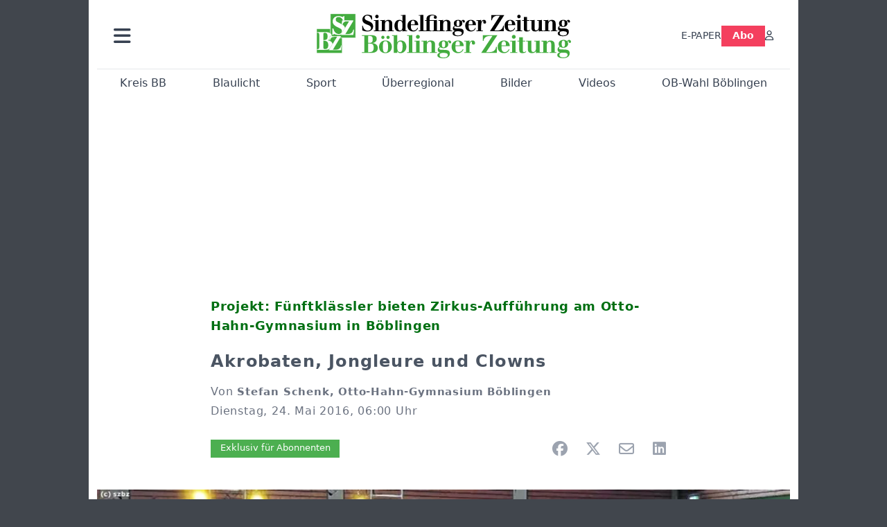

--- FILE ---
content_type: text/html; charset=utf-8
request_url: https://www.szbz.de/nachrichten/artikel/akrobaten-jongleure-und-clowns
body_size: 13375
content:
<!DOCTYPE html>
<html lang="de-DE" class=" show-bcard-fader-header prefix-bcard-fader">
<head>
    <meta charset="utf-8">

<!-- 
	This website is powered by TYPO3 - inspiring people to share!
	TYPO3 is a free open source Content Management Framework initially created by Kasper Skaarhoj and licensed under GNU/GPL.
	TYPO3 is copyright 1998-2026 of Kasper Skaarhoj. Extensions are copyright of their respective owners.
	Information and contribution at https://typo3.org/
-->

<link rel="icon" href="/fileadmin/images/icons/favicon.ico" type="image/vnd.microsoft.icon">
<title>Projekt: Fünftklässler bieten Zirkus-Aufführung am Otto-Hahn-Gymnasium in Böblingen - Akrobaten, Jongleure und Clowns - Nachrichten | Sindelfinger Zeitung / Böblinger Zeitung</title>
<meta name="generator" content="TYPO3 CMS">
<meta name="author" content="Stefan Schenk, Otto-Hahn-Gymnasium Böblingen">
<meta name="description" content="**Ein fächer- und jahrgangsübergreifendes Zirkusprojekt präsentierte das Otto-Hahn-Gymnasium in der Hermann-Raiser-Halle in Böblingen.		** 
 Vor gut 200">
<meta name="viewport" content="width=device-width, initial-scale=1">
<meta property="og:title" content="Akrobaten, Jongleure und Clowns">
<meta property="og:description" content="**Ein fächer- und jahrgangsübergreifendes Zirkusprojekt präsentierte das Otto-Hahn-Gymnasium in der Hermann-Raiser-Halle in Böblingen.		** 
 Vor gut 200">
<meta property="og:image" content="https://www.szbz.de/i/fileadmin/user_upload/import/artikel/2fe/61d37f56da0c8ed65093f2fe/rsi0000001026051_D92C8222.jpg?w=876&amp;_=1706910767">
<meta property="og:image:width" content="876">
<meta property="og:image:height" content="425">
<meta property="og:url" content="https://www.szbz.de/nachrichten/artikel/akrobaten-jongleure-und-clowns">
<meta property="og:type" content="article">
<meta name="twitter:card" content="summary_large_image">
<meta name="twitter:description" content="**Ein fächer- und jahrgangsübergreifendes Zirkusprojekt präsentierte das Otto-Hahn-Gymnasium in der Hermann-Raiser-Halle in Böblingen.		** 
 Vor gut 200">
<meta name="twitter:image" content="https://www.szbz.de/i/fileadmin/user_upload/import/artikel/2fe/61d37f56da0c8ed65093f2fe/rsi0000001026051_D92C8222.jpg?w=600&amp;h=314&amp;f=outside&amp;_=1706910767">
<meta name="title" content="Projekt: Fünftklässler bieten Zirkus-Aufführung am Otto-Hahn-Gymnasium in Böblingen - Akrobaten, Jongleure und Clowns">
<meta property="og:updated_time" content="2024-02-02T22:52:46+01:00">
<meta property="twitter:url" content="https://www.szbz.de/nachrichten/artikel/akrobaten-jongleure-und-clowns">
<meta property="article:published_time" content="2016-05-24T06:00:00+02:00">
<meta property="article:modified_time" content="2024-02-02T22:52:46+01:00">
<meta property="article:author" content="Stefan Schenk, Otto-Hahn-Gymnasium Böblingen">
<meta name="x-jjk-verlagsportal-version" content="1.8447.4.7851">
<meta name="x-news-pid" content="947">

<link rel="stylesheet" href="/typo3temp/assets/compressed/bootstrap.min.purged-2d5498a94d2571a635d4edbbf6989719.css?1763382046" media="all">
<link rel="stylesheet" href="/typo3temp/assets/compressed/splide.min-74ce9df8b73829953016dbb122c32098.css?1763382046" media="all">

<link rel="stylesheet" href="/typo3temp/assets/compressed/all-93c9fb6deb8f7becd839e9ebef5cea90.css?1763382046" media="all">
<link rel="stylesheet" href="/typo3temp/assets/compressed/merged-e4954f1919f83d21cef6157d5b741c57-1ea6c031631a237b56c07a23074973c3.css?1763382046" media="all">







<link as="image" imagesrcset="/i/fileadmin/user_upload/import/artikel/2fe/61d37f56da0c8ed65093f2fe/rsi0000001026051_D92C8222.jpg?_=1706910767&amp;w=400&amp;a=2&amp;f=inside 400w,/i/fileadmin/user_upload/import/artikel/2fe/61d37f56da0c8ed65093f2fe/rsi0000001026051_D92C8222.jpg?_=1706910767&amp;w=600&amp;a=2&amp;f=inside 600w,/i/fileadmin/user_upload/import/artikel/2fe/61d37f56da0c8ed65093f2fe/rsi0000001026051_D92C8222.jpg?_=1706910767&amp;w=1024&amp;a=2&amp;f=inside 1024w,/i/fileadmin/user_upload/import/artikel/2fe/61d37f56da0c8ed65093f2fe/rsi0000001026051_D92C8222.jpg?_=1706910767&amp;w=1116&amp;a=2&amp;f=inside 1116w,/i/fileadmin/user_upload/import/artikel/2fe/61d37f56da0c8ed65093f2fe/rsi0000001026051_D92C8222.jpg?_=1706910767&amp;w=1200&amp;a=2&amp;f=inside 1200w,/i/fileadmin/user_upload/import/artikel/2fe/61d37f56da0c8ed65093f2fe/rsi0000001026051_D92C8222.jpg?_=1706910767&amp;w=1296&amp;a=2&amp;f=inside 1296w" imagesizes="(max-width: 1199px) calc(100vw - 1.5rem),(max-width: 1399px) 1116px,1296px" />

    <link rel="apple-touch-icon" href="/fileadmin/images/icons/apple-touch-icon-57x57-precomposed.png" />
    <link rel="apple-touch-icon" sizes="72x72" href="/fileadmin/images/icons/apple-touch-icon-72x72-precomposed.png" />
    <link rel="apple-touch-icon" sizes="114x114" href="/fileadmin/images/icons/apple-touch-icon-114x114-precomposed.png" />
    <link rel="icon" sizes="192x192" href="/fileadmin/images/icons/android_192x192.png" />
    <link rel="icon" sizes="128x128" href="/fileadmin/images/icons/android_128x128.png" />
    <meta name="application-name" content="Verlagsportal" />
    <meta name="msapplication-config" content="/fileadmin/images/icons/browserconfig.xml" />
	<link rel="alternate" type="application/atom+xml" title="Neuste Artikel als Atom Feed" href="/fileadmin/feeds/artikel.atom" />	<link rel="stylesheet" href="/fileadmin/vendor/fontawesome/css/all.min.css?v=6.5.1" media="print" onload="this.onload=null;this.media='all';"><style>#page {--imageAspectRatio:1.7777777777777777777777777777778;--detailsImageAspectRatio:2;--timelineImageAspectRatio:1.3333333333;--timelineDetailsImageAspectRatio:2;}</style><script>window.adsdefinition = { paidUser: 'nopaiduser' };</script><script async src="https://tagrpd.de/v2/prod/mhs/szbz/headlibrary.js" key="adtech"></script><script type='text/javascript' src="//data-97d159685e.szbz.de/iomm/latest/bootstrap/stub.js" crossorigin></script><script type="text/javascript" src="https://cdn.onesignal.com/sdks/OneSignalSDK.js" async></script><script>
(function (w, d, s, l, i) { w[l] = w[l] || []; w[l].push({ 'gtm.start': new Date().getTime(), event: 'gtm.js' }); var f = d.getElementsByTagName(s)[0], j = d.createElement(s), dl = l != 'dataLayer' ? '&l=' + l : ''; j.async = true; j.src = 'https://www.googletagmanager.com/gtm.js?id=' + i + dl; f.parentNode.insertBefore(j, f); })(window, document, 'script', 'dataLayer', 'GTM-NK6RJ2H');
</script><script>
function _typeof(t){return(_typeof="function"==typeof Symbol&&"symbol"==typeof Symbol.iterator?function(t){return typeof t}:function(t){return t&&"function"==typeof Symbol&&t.constructor===Symbol&&t!==Symbol.prototype?"symbol":typeof t})(t)}!function(){var t=function(){var t,e,o=[],n=window,r=n;for(;r;){try{if(r.frames.__tcfapiLocator){t=r;break}}catch(t){}if(r===n.top)break;r=n.parent}t||(!function t(){var e=n.document,o=!!n.frames.__tcfapiLocator;if(!o)if(e.body){var r=e.createElement("iframe");r.style.cssText="display:none",r.name="__tcfapiLocator",e.body.appendChild(r)}else setTimeout(t,5);return!o}(),n.__tcfapi=function(){for(var t=arguments.length,n=new Array(t),r=0;r<t;r++)n[r]=arguments[r];if(!n.length)return o;"setGdprApplies"===n[0]?n.length>3&&2===parseInt(n[1],10)&&"boolean"==typeof n[3]&&(e=n[3],"function"==typeof n[2]&&n[2]("set",!0)):"ping"===n[0]?"function"==typeof n[2]&&n[2]({gdprApplies:e,cmpLoaded:!1,cmpStatus:"stub"}):o.push(n)},n.addEventListener("message",(function(t){var e="string"==typeof t.data,o={};if(e)try{o=JSON.parse(t.data)}catch(t){}else o=t.data;var n="object"===_typeof(o)?o.__tcfapiCall:null;n&&window.__tcfapi(n.command,n.version,(function(o,r){var a={__tcfapiReturn:{returnValue:o,success:r,callId:n.callId}};t&&t.source&&t.source.postMessage&&t.source.postMessage(e?JSON.stringify(a):a,"*")}),n.parameter)}),!1))};"undefined"!=typeof module?module.exports=t:t()}();
</script>
<script>
    window._sp_queue = [];
    window._sp_ = {
        config: {
            accountId: 348,
            privacyManagerId: 585410,
            propertyId: 22422,
            baseEndpoint: 'https://sp-consent.szbz.de',
            gdpr: {}
        }
    }
</script>
<script src="https://sp-consent.szbz.de/unified/wrapperMessagingWithoutDetection.js" async></script><script type="text/javascript">
  window._taboola = window._taboola || [];
  _taboola.push({article:'auto'});
  !function (e, f, u, i) {
    if (!document.getElementById(i)){
      e.async = 1;
      e.src = u;
      e.id = i;
      f.parentNode.insertBefore(e, f);
    }
  }(document.createElement('script'),
  document.getElementsByTagName('script')[0],
  '//cdn.taboola.com/libtrc/mhs-szbe/loader.js',
  'tb_loader_script');
  if(window.performance && typeof window.performance.mark == 'function')
    {window.performance.mark('tbl_ic');}
</script> <script>
(function() {
var s = document.createElement('script');
s.type = 'text/javascript';
s.async = true;
s.src = '//d.nativendo.de/cds/delivery/init';
var sc = document.getElementsByTagName('script')[0];
sc.parentNode.insertBefore(s, sc);
})();
</script>
<link rel="canonical" href="https://www.szbz.de/nachrichten/artikel/akrobaten-jongleure-und-clowns">

</head>
<body>


<noscript><div class="container alert alert-danger" role="alert" style="margin-top: 20px;"><strong>Diese Website benötigt JavaScript!</strong><br />
		Aktivieren Sie JavaScript in den Einstellungen Ihres Browsers, damit alle Inhalte der Website angezeigt werden können.
	</div></noscript><div id="browser-check" class="alert alert-danger fixed-top" style="display: none;"><div class="container" style="background: transparent !important;">
		Ihr Browser ist leider zu alt für diese Seite.<br />
		Bitte aktualisieren Sie Ihren Browser bzw. wechseln auf einen Browser, der für das heutige Web geeignet ist.
	</div></div><script>
	// Prüfungen von Modernizr übernommen
	function browserCanUseArrowFunctions() {
		try {
			// eslint-disable-next-line
			eval('()=>{}');
		}
		catch (e) {
			return false;
		}
		return true;
	}
	if (!('Promise' in window && 'resolve' in window.Promise && 'reject' in window.Promise && 'all' in window.Promise) || !('fetch' in window) || !('IntersectionObserver' in window) || !browserCanUseArrowFunctions()) {
		document.querySelector('#browser-check').style.display = '';
	}
</script><script>
	window.adServerUrl = 'https://emedia.szbz.de/live/www/delivery/asyncjs.php';
	window.adServerId = 'b09047b82b782de0b1c999287895ed02';
	window.adServerIsAsyncRevive = 1;
	window.bannerConfig = {
		desktop: {},
		mobile:  {},
		galerie: '3',
	};

	window.bannerConfig.desktop = JSON.parse('{"content1":"","content2":"","content3":"","content4":"","content5":"","content6":"","contentBottom1":"","contentBottom2":"","contentBottom3":"","nbannerTop":"","nbannerLeft":"","nbannerRight":"","sideTop":"","sideUpper1":"","sideUpper2":"","sideUpper3":"","sideMid":"","sideBottom1":"","sideBottom2":"","sideBottom3":"","live1":"","live2":"","live3":"","live4":"","live5":"","live6":"","live7":"","live8":"","live9":"","live10":"","live11":"","live12":"","live13":"","live14":"","live15":"","live16":"","live17":"","live18":"","live19":"","live20":"","live21":"","live22":"","live23":"","live24":"","live25":"","live26":"","live27":"","live28":"","live29":"","live30":"","live31":"","live32":"","live33":"","live34":"","live35":"","live36":"","live37":"","live38":"","live39":"","live40":"","live41":"","live42":"","live43":"","live44":"","live45":""}');
	window.bannerConfig.mobile = JSON.parse('{"content1":"","content2":"","content3":"","content4":"","content5":"","content6":"","contentBottom1":"","contentBottom2":"","contentBottom3":"","sideTop":"","sideUpper1":"","sideUpper2":"","sideUpper3":"","sideMid":"","sideBottom1":"","sideBottom2":"","sideBottom3":"","compactmenu":"","live1":"","live2":"","live3":"","live4":"","live5":"","live6":"","live7":"","live8":"","live9":"","live10":"","live11":"","live12":"","live13":"","live14":"","live15":"","live16":"","live17":"","live18":"","live19":"","live20":"","live21":"","live22":"","live23":"","live24":"","live25":"","live26":"","live27":"","live28":"","live29":"","live30":"","live31":"","live32":"","live33":"","live34":"","live35":"","live36":"","live37":"","live38":"","live39":"","live40":"","live41":"","live42":"","live43":"","live44":"","live45":""}');

	google_suche_id = '';
	google_suche_text = 'Die Suche ergab leider keine Treffer. Daher werden stattdessen die Ergebnisse von Google angezeigt.';

	window.smartAdsAnzahl = parseInt('10' || '10', 10);
</script><a id="page-top"></a><a href="#content" class="skip">Zum Inhalt springen</a><div class="offcanvas offcanvas-start" tabindex="-1" id="mobile-nav" aria-labelledby="mobile-nav-title"><div class="offcanvas-header"><h5 class="offcanvas-title" id="mobile-nav-title">Menü</h5><button type="button" class="btn-close" data-bs-dismiss="offcanvas" aria-label="Schließen"></button></div><div class="offcanvas-body p-1"><ul class="dropdown-menu show border-0 w-100 rounded-0 position-static"><li><div class="p-3 py-2"><form method="get" action="/suche" role="search" class="szbz-search-form-desktop-menue"><input id="kesearchpagenumber" type="hidden" name="tx_kesearch_pi1[page]" value="1"><input id="resetFilters" type="hidden" name="tx_kesearch_pi1[resetFilters]" value="0"><input type="hidden" name="id" value="37"><div class="kesearch_searchbox"><div class="kesearchbox position-relative"><div class="position-absolute top-0 start-0 bottom-0 text-center" style="width: 2rem; line-height: 30px; color: var(--bs-secondary-border-subtle)"><i class="fa-solid fa-magnifying-glass"></i></div><input type="search" class="form-control rounded border-1 border-secondary-subtle pe-2 small" style="padding-left: 2rem;" name="tx_kesearch_pi1[sword]" value="" placeholder="Suche" aria-label="Suchbegriff"><button class="visually-hidden" aria-label="Suchen"></button></div></div></form></div></li><li><a class="d-lg-none dropdown-item" href="/digital">E-PAPER</a></li><li><a class="d-md-none dropdown-item" href="/abo">Abo</a></li><li><a href="/branchen" class="dropdown-item">Branchenverzeichnis</a></li><li><a href="/gastro" class="dropdown-item">Gastro im Kreis BB</a></li><li><hr class="dropdown-divider"></li><li><h6 class="dropdown-header">Ressorts</h6></li><li class="row g-1"><div class="col-6"><a class="dropdown-item"
					href="/nachrichten/ressort/kreis-bb">Kreis BB</a></div><div class="col-6"><a class="dropdown-item"
					href="/nachrichten/ressort/blaulicht">Blaulicht</a></div><div class="col-6"><a class="dropdown-item"
					href="/nachrichten/ressort/sport">Sport</a></div><div class="col-6"><a class="dropdown-item"
					href="/nachrichten/ressort/ueberregional">Überregional</a></div><div class="col-6"><a class="dropdown-item"
					href="/nachrichten/ressort/buchtipp-1">Buchtipp</a></div><div class="col-6"><a class="dropdown-item"
					href="/leserforum">Leserforum</a></div><div class="col-6"><a class="dropdown-item"
					href="/nachrichten/ressort/jahresrueckblick-2024">Jahresrückblick 2024</a></div><div class="col-6"><a class="dropdown-item"
					href="/mein-ort">Mein Ort</a></div><div class="col-6"><a class="dropdown-item" href="/jahresrueckblick-2025">Jahresrückblick 2025</a></div><div class="col-6"><a class="dropdown-item" href="/ob-wahl-boeblingen">OB-Wahl Böblingen</a></div></li><li><hr class="dropdown-divider"></li><li><h6 class="dropdown-header">Anzeigen</h6></li><li class="row g-1"><div class="col-6"><a href="https://portal.roehmmedien.de/de-de/1/Menue/NeueAnzeige" class="dropdown-item">Anzeige aufgeben</a></div></li><li><hr class="dropdown-divider"></li><li><a href="/app" class="dropdown-item">App</a></li><li><a href="/mittagstisch" class="dropdown-item">Mittagstisch</a></li><li><a href="/abokarte" class="dropdown-item">Abokarte</a></li><li><a href="/medialeistungen" class="dropdown-item">Medialeistungen</a></li><li><a href="/kundenservice" class="dropdown-item">Kundenservice</a></li><li><a href="/buergerbarometer-orte" class="dropdown-item">SZ/BZ-Bürgerbarometer</a></li><li><a href="/wirtschaftsbarometer" class="dropdown-item">Wirtschaftsbarometer</a></li><li><a href="https://portal.roehmmedien.de/de-de/1/Menue/NewsletterOhneAnmeldung" class="dropdown-item">Newsletter</a></li><li><a href="/autoren" class="dropdown-item">Autoren</a></li><li class="row g-1"><div class="col-6"><a href="/notdienst" class="dropdown-item">Apotheken-Notdienst</a></div><div class="col-6"><a href="/kontakt" class="dropdown-item">Kontakt</a></div><div class="col-6"><a href="/mediadaten" class="dropdown-item">Mediadaten</a></div><div class="col-6"><a href="/impressum" class="dropdown-item">Impressum</a></div><div class="col-6"><a href="/agb" class="dropdown-item">AGB</a></div><div class="col-6"><a href="/datenschutz" class="dropdown-item">Datenschutz</a></div></li><!--<li><a href="/ratgeber" class="dropdown-item">Sonderthemen</a></li>--><li><hr class="dropdown-divider"></li><li><h6 class="dropdown-header">Sonstiges</h6></li><li class="row g-1"><div class="col-6"><a href="https://mitteilungsblatt.szbz.de/gemeinde/auswahl" class="dropdown-item">Mitteilungsblätter</a></div><div class="col-6"><a href="https://ehrenamt.szbz.de" class="dropdown-item">Ehrenamts Matcher</a></div><div class="col-6"><a href="https://jobsbb.de" class="dropdown-item">Jobs</a></div><div class="col-6"><a href="https://www.podcastbb.de" class="dropdown-item">Podcast</a></div><div class="col-6"><a href="https://www.autosbb.de" class="dropdown-item">Auto</a></div><div class="col-6"><a href="https://www.gemeinsam-gedenken.de" class="dropdown-item">Trauer</a></div><div class="col-6"><a href="https://www.immosbb.de" class="dropdown-item">Immobilien</a></div><div class="col-12"><a href="https://www.messenbb.de" class="dropdown-item">Messen und Veranstaltungen</a></div></li></ul></div></div><template data-template-id="empty-bs-modal"><div class="modal fade" role="dialog"><div class="modal-dialog"><div class="modal-content"><div class="modal-header"><button type="button" class="btn-close" data-bs-dismiss="modal" aria-label="Close"></button></div><div class="modal-body"></div><div class="modal-footer"></div></div></div></div></template><div id="pageContainer" class="container"><div class="left-N-banner"><div id="nbanner_left"></div></div><div class="right-N-banner"><div id="nbanner_right"></div></div><div class="top-N-banner"><div id="nbanner_top"></div></div><aside id="schlaue-anzeigen-container"></aside><div id="page" class="container" 
data-paywall="0" data-is-loggedin="0"
><div id="compactBanner"></div><div id="mobileTopBanner"></div><div id="bannerDepot"></div><div class="full-header-mit-menue-und-breadcrumbs"><header class="full-header-mit-menue"><div class="d-none d-xl-block full-header"><div id="header" class="mt-0 px-2 px-md-4 pt-3"><div><div><a href="#mobile-nav" role="button" title="Menü öffnen" aria-controls="mobile-nav" data-bs-toggle="offcanvas" aria-expanded="false" class="d-lg-none"><i class="fas fa-bars fa-2xl"></i></a></div><div class="dropdown"><a href="#" role="button" data-bs-toggle="dropdown" data-bs-offset="0,8" aria-expanded="false" aria-label="Haupt Burgermenü" class="d-none d-lg-block"><i class="fas fa-bars fa-2xl"></i></a><ul class="dropdown-menu p-1" style="width:360px;"><li><div class="p-3 py-2"><form method="get" action="/suche" role="search" class="szbz-search-form-desktop-menue"><input id="kesearchpagenumber" type="hidden" name="tx_kesearch_pi1[page]" value="1"><input id="resetFilters" type="hidden" name="tx_kesearch_pi1[resetFilters]" value="0"><input type="hidden" name="id" value="37"><div class="kesearch_searchbox"><div class="kesearchbox position-relative"><div class="position-absolute top-0 start-0 bottom-0 text-center" style="width: 2rem; line-height: 30px; color: var(--bs-secondary-border-subtle)"><i class="fa-solid fa-magnifying-glass"></i></div><input type="search" class="form-control rounded border-1 border-secondary-subtle pe-2 small" style="padding-left: 2rem;" name="tx_kesearch_pi1[sword]" value="" placeholder="Suche" aria-label="Suchbegriff"><button class="visually-hidden" aria-label="Suchen"></button></div></div></form></div></li><li><a class="d-lg-none dropdown-item" href="/digital">E-PAPER</a></li><li><a class="d-md-none dropdown-item" href="/abo">Abo</a></li><li><a href="/branchen" class="dropdown-item">Branchenverzeichnis</a></li><li><a href="/gastro" class="dropdown-item">Gastro im Kreis BB</a></li><li><hr class="dropdown-divider"></li><li><h6 class="dropdown-header">Ressorts</h6></li><li class="row g-1"><div class="col-6"><a class="dropdown-item"
						href="/nachrichten/ressort/kreis-bb">Kreis BB</a></div><div class="col-6"><a class="dropdown-item"
						href="/nachrichten/ressort/blaulicht">Blaulicht</a></div><div class="col-6"><a class="dropdown-item"
						href="/nachrichten/ressort/sport">Sport</a></div><div class="col-6"><a class="dropdown-item"
						href="/nachrichten/ressort/ueberregional">Überregional</a></div><div class="col-6"><a class="dropdown-item"
						href="/nachrichten/ressort/buchtipp-1">Buchtipp</a></div><div class="col-6"><a class="dropdown-item"
						href="/leserforum">Leserforum</a></div><div class="col-6"><a class="dropdown-item"
						href="/mein-ort">Mein Ort</a></div><div class="col-6"><a class="dropdown-item" href="/jahresrueckblick-2025">Jahresrückblick 2025</a></div><div class="col-6"><a class="dropdown-item" href="/ob-wahl-boeblingen">OB-Wahl Böblingen</a></div></li><li><hr class="dropdown-divider"></li><li><h6 class="dropdown-header">Anzeigen</h6></li><li class="row g-1"><div class="col-6"><a href="https://portal.roehmmedien.de/de-de/1/Menue/NeueAnzeige" class="dropdown-item">Anzeige aufgeben</a></div></li><li><hr class="dropdown-divider"></li><li><a href="/app" class="dropdown-item">App</a></li><li><a href="/mittagstisch" class="dropdown-item">Mittagstisch</a></li><li><a href="/abokarte" class="dropdown-item">Abokarte</a></li><li><a href="/medialeistungen" class="dropdown-item">Medialeistungen</a></li><li><a href="/kundenservice" class="dropdown-item">Kundenservice</a></li><li><a href="/buergerbarometer-orte" class="dropdown-item">SZ/BZ-Bürgerbarometer</a></li><li><a href="/wirtschaftsbarometer" class="dropdown-item">Wirtschaftsbarometer</a></li><li><a href="https://portal.roehmmedien.de/de-de/1/Menue/NewsletterOhneAnmeldung" class="dropdown-item">Newsletter BB</a></li><li><a href="/autoren" class="dropdown-item">Autoren</a></li><li class="row g-1"><div class="col-6"><a href="/notdienst" class="dropdown-item">Apotheken-Notdienst</a></div><div class="col-6"><a href="/kontakt" class="dropdown-item">Kontakt</a></div><div class="col-6"><a href="/mediadaten" class="dropdown-item">Mediadaten</a></div><div class="col-6"><a href="/impressum" class="dropdown-item">Impressum</a></div><div class="col-6"><a href="/agb" class="dropdown-item">AGB</a></div><div class="col-6"><a href="/datenschutz" class="dropdown-item">Datenschutz</a></div></li><!--<li><a href="/ratgeber" class="dropdown-item">Sonderthemen</a></li>--><li><hr class="dropdown-divider"></li><li><h6 class="dropdown-header">Sonstiges</h6></li><li class="row g-1"><div class="col-6"><a href="https://mitteilungsblatt.szbz.de/gemeinde/auswahl" class="dropdown-item">Mitteilungsblätter</a></div><div class="col-6"><a href="https://ehrenamt.szbz.de" class="dropdown-item">Ehrenamts Matcher</a></div><div class="col-6"><a href="https://jobsbb.de" class="dropdown-item">Jobs</a></div><div class="col-6"><a href="https://www.podcastbb.de" class="dropdown-item">Podcast</a></div><div class="col-6"><a href="https://www.autosbb.de" class="dropdown-item">Auto</a></div><div class="col-6"><a href="https://www.gemeinsam-gedenken.de" class="dropdown-item">Trauer</a></div><div class="col-6"><a href="https://www.immosbb.de" class="dropdown-item">Immobilien</a></div><div class="col-12"><a href="https://www.messenbb.de" class="dropdown-item">Messen und Veranstaltungen</a></div></li></ul></div></div><div id="header-logo" class="center-block text-center"><a aria-label="Zur Startseite von Sindelfinger Zeitung / Böblinger Zeitung" href="/"><img src="/fileadmin/images/logo_header.svg" width="367" height="64" aria-hidden="true" alt="SZ/BZ Logo"></a></div><div class="szbz-nav-rechts"><div class="d-flex justify-content-end align-items-center" style="gap: 2rem;"><a class="d-none d-lg-inline-block" href="/digital">E-PAPER</a><a class="d-none d-md-inline-block nav-button-abo" style="background-color: var(--color-rose-500); color: white; padding: 0.3rem 1rem;" href="/abo">Abo</a><a href="?logintype=login&oauth2-provider=jjk" title="Anmelden" aria-label="Anmelden" class="login-button"><i class="fa-regular fa-user"></i></a></div></div></div></div><div id="search_div" class="center-block text-center d-xl-none" style="display: none;"></div><div id="filter_div" class="center-block text-center d-xl-none" style="display: none;"></div><nav class="headermenue d-none d-xl-block" aria-label="Hauptnavigation"><div class="fullMenu pages"><div class="ressortMenu"><div class="menuitem"><a href="/nachrichten/ressort/kreis-bb">Kreis BB</a></div><div class="menuitem"><a href="/nachrichten/ressort/blaulicht">Blaulicht</a></div><div class="menuitem"><a href="/nachrichten/ressort/sport">Sport</a></div><div class="menuitem"><a href="/ueberregional">Überregional</a></div><div class="menuitem"><a href="/bilder">Bilder</a></div><div class="menuitem"><a href="/videos">Videos</a></div><div class="menuitem"><a href="/ob-wahl-boeblingen">OB-Wahl Böblingen</a></div></div></div></nav></header><div><nav id="breadcrumbs" aria-label="Breadcrumbs"><span class="d-none d-xl-inline-block">Sie befinden sich hier:</span><span class="d-xl-none" id="breadcrumbSpaceNegation"></span><a href="/">Startseite</a>><wbr>&#8203;<a href="/nachrichten">Nachrichten</a>><wbr>&#8203;<span class="crumb" data-uid="98339" data-pid="947">Akrobaten, Jongleure und Clowns</span></nav></div></div><main id="content" class="row"><div id="nfw-container" class="col-12  "><div id="detail"><div class="detail news-detail-item-for-pid-947" data-artikel-id="98339" data-paywall="1" data-bilder-anzahl="1"><div class="artikel-dachzeile-wrapper"><div class="artikel-dachzeile">Projekt: Fünftklässler bieten Zirkus-Aufführung am Otto-Hahn-Gymnasium in Böblingen</div></div><h1>
					Akrobaten, Jongleure und Clowns
				</h1><div class="artikel-autor-datum"><div class="artikel-autor-wrapper">
								Von <span class="artikel-autor">Stefan Schenk, Otto-Hahn-Gymnasium Böblingen</span></div><div class="artikel-datum"><time aria-label="Artikel-Datum" datetime="2016-05-24T06:00:00+02:00">
								Dienstag, 24. Mai 2016, 06:00 Uhr
							</time></div></div><div class="custom-content-wrapper" data-typ="artikel" data-identifier="61d37f56da0c8ed65093f2fe" data-optionen="facebook,twitter,whatsapp,email,linkedin"><div id="c89" class="frame frame-default frame-type-html frame-layout-0"><div class="d-flex align-items-center"><div class="flex-grow-1"><div data-vorlesefunktion aria-live="polite"></div></div><div class="teilen-wrapper flex-grow-0 flex-shrink-0" data-ohne-button="1"></div></div></div></div><div class="media-container "><div role="tablist" data-random-number="160066" aria-label="Video- / Bilder-Wechsel"><button type="button" role="tab" id="tab-160066-image" aria-controls="tabpanel-160066-image" aria-selected="true" class="tab-header image-tab active" tabindex="-1"><span class="image fa-stack" aria-hidden="true"><i class="fas fa-square fa-stack-2x"></i><i class="far fa-image fa-stack fa-stack-1x fa-inverse"></i></span><span class="title">Bilder</span></button></div><div id="tabpanel-160066-image" role="tabpanel" aria-labelledby="tab-160066-image" class="image tab active"><div class="single-slide"><div class="splide__track"><div class="splide__list"><div class="splide__slide"><a href="/fileadmin/user_upload/import/artikel/2fe/61d37f56da0c8ed65093f2fe/rsi0000001026051_D92C8222.jpg?_=1706910767" title="Bild in Originalgröße anzeigen" class="d-block"><img loading="eager" title="" alt=""
											srcset="/i/fileadmin/user_upload/import/artikel/2fe/61d37f56da0c8ed65093f2fe/rsi0000001026051_D92C8222.jpg?_=1706910767&amp;w=400&amp;a=2&amp;f=inside 400w,/i/fileadmin/user_upload/import/artikel/2fe/61d37f56da0c8ed65093f2fe/rsi0000001026051_D92C8222.jpg?_=1706910767&amp;w=600&amp;a=2&amp;f=inside 600w,/i/fileadmin/user_upload/import/artikel/2fe/61d37f56da0c8ed65093f2fe/rsi0000001026051_D92C8222.jpg?_=1706910767&amp;w=1024&amp;a=2&amp;f=inside 1024w,/i/fileadmin/user_upload/import/artikel/2fe/61d37f56da0c8ed65093f2fe/rsi0000001026051_D92C8222.jpg?_=1706910767&amp;w=1116&amp;a=2&amp;f=inside 1116w,/i/fileadmin/user_upload/import/artikel/2fe/61d37f56da0c8ed65093f2fe/rsi0000001026051_D92C8222.jpg?_=1706910767&amp;w=1200&amp;a=2&amp;f=inside 1200w,/i/fileadmin/user_upload/import/artikel/2fe/61d37f56da0c8ed65093f2fe/rsi0000001026051_D92C8222.jpg?_=1706910767&amp;w=1296&amp;a=2&amp;f=inside 1296w"
											sizes="(max-width: 1199px) calc(100vw - 1.5rem),(max-width: 1399px) 1116px,1296px"
											width="1296" height="648"
											src="/i/fileadmin/user_upload/import/artikel/2fe/61d37f56da0c8ed65093f2fe/rsi0000001026051_D92C8222.jpg?_=1706910767&amp;w=1296&amp;a=2&amp;f=inside"
											data-fit="inside"
											class="blurred-img" style="background-image: url('/i/fileadmin/user_upload/import/artikel/2fe/61d37f56da0c8ed65093f2fe/rsi0000001026051_D92C8222.jpg?_=1706910767&amp;p=1');"></a></div></div></div></div></div></div>
<div class="bodytext"><p>**Ein fächer- und jahrgangsübergreifendes Zirkusprojekt präsentierte das Otto-Hahn-Gymnasium in der Hermann-Raiser-Halle in Böblingen.		**</p>
<p>Vor gut 200 Zuschauern zeigten Fünftklässler ein buntes Programm. ...</p><div class="kostenpflichtig-rest tt-content">
    

            <div id="c232" class="frame frame-default frame-type-html frame-layout-0">
                
                
                    



                
                
                

    <style>

  .paywall-fade-wrapper{
    position: relative;
  }
  .paywall-fade {
  position: absolute;
  top: -13rem;
  height: 13rem;
  width: 100%;
  background: linear-gradient( to bottom, rgba(255, 255, 255, 0.3), rgb(255, 255, 255) );
	}
  .reveal-trigger,
.reveal-trigger-out { position: relative; width:100%; height:0; overflow:hidden; }
.reveal-trigger::before,
.reveal-trigger-out::before { content:""; display:block; height:1px; opacity:0; }

.reveal-box{
  position: fixed;
  top: 8.5rem; left: 0; right: 0;
  z-index: 9000;
  /* WICHTIG: keine Opacity/Transform/Transition hier! */
}


.offers-wrapper{
  max-width: 1024px;
  width: 100%;
  margin: auto;
  padding: 1rem;

  /* Blur sichtbar machen */
  backdrop-filter: blur(16px);
  -webkit-backdrop-filter: blur(16px); /* Safari/iOS */
  background: rgba(255,255,255,0.5);   /* 0.9 ist quasi opak → Blur kaum sichtbar */

  /* Animation hier statt auf .reveal-box */
  will-change: transform, opacity;
  transform: translateY(-20px);
  opacity: 0;
  transition: transform 260ms cubic-bezier(.2,.8,.2,1), opacity 200ms linear;
}

/* Sichtbar-Zustand: animiert Wrapper rein */
.reveal-box.is-visible .offers-wrapper{
  transform: translateY(0);
  opacity: 1;
}

.offers{
  max-width: 370px;
  margin: auto;
  text-align: center;
}
.offers .szplus-image { display:inline-block; height:25px; }
.offers .btn-group-vertical{ margin-top:1rem; }

@media (prefers-reduced-motion: reduce){
  .offers-wrapper{ transition:none !important; transform:none !important; opacity:1 !important; }
}
</style>


<div class="paywall-fade-wrapper"><div class="paywall-fade"></div></div>

<!-- Trigger A: EINBLENDEN -->
<div class="reveal-trigger"
     data-target="#myBox"
     data-in-margin="0px 0px -10% 0px"
     aria-hidden="true"></div>

<aside id="myBox" class="reveal-box">
  <div class="offers-wrapper">
    <div class="offers">
      <div class="fs-4">
        Weiter geht's mit
        <img class="szplus-image" alt="SzBz-Plus" src="/verlagsseiten/szbzPlus.svg">
      </div>

      <div class="btn-group-vertical" role="group" aria-label="Vertical button group" style="max-width: 100%;">
        <!-- WICHTIG: wieder <a href="..."> statt <button onclick="..."> -->
        <a
          class="btn btn-secondary weiterlesen-button"
          style="background-color: rgb(225 29 72); color:white;"
          href="https://portal.roehmmedien.de/de-de/2/AboAuftrag/AboAuftragDirekt?GewaehltesAboTemplateId=123&AboshopInfos=szbzplus_4Wochen&FuelleDatum=true&SetzeAboMenueItem=true&StartAlsNeukunde=true&BeendenWennAboVorhanden=true&AllePaywallAbosGeltenFuersBeenden=true"
        >
          Jetzt für 1,- € weiterlesen
        </a>

        <a
          class="btn btn-secondary"
          style="background-color: #4caf50; color:white; position:relative"
          href="https://portal.roehmmedien.de/de-de/2/AboAuftrag/AboAuftragDirekt?GewaehltesAboTemplateId=397&FuelleDatum=true&SetzeAboMenueItem=true&BeendenWennAboVorhanden=true"
        >
          Oder mit dem Tagespass für 2,83€
          <span style="position:absolute; right:2px; bottom:-2px; font-size: 0.6rem; opacity: 0.7;">
            endet automatisch
          </span>
        </a>
      </div>

      <div>
        <p class="mt-2 mb-1" style="font-size: 0.84em">
          Ich bin bereits Nutzer.
          <!-- Link bekommt per Script den RedirectUrl zurück auf den Artikel -->
          <a
            class="fw-bold text-center weitere-abo-angebote text-decoration-underline bereits-abonnent-button"
            style="color: rgb(55, 65, 81);"
            href="https://portal.roehmmedien.de/de-de/2/AboAuftrag/AboAuftragDirekt?GewaehltesAboTemplateId=123&AboshopInfos=szbzplus_4Wochen&FuelleDatum=true&SetzeAboMenueItem=true&StartMitLogin=true&BeendenWennAboVorhanden=true&AllePaywallAbosGeltenFuersBeenden=true"
          >
            Anmelden
          </a>
        </p>

        <p style="font-size: 0.84em">
          Ich bin SZ/BZ-Premium Abonnent.
          <a
            class="fw-bold text-center weitere-abo-angebote text-decoration-underline"
            style="color: rgb(55, 65, 81);"
            href="https://portal.roehmmedien.de/de-de/2/AboAuftrag/AboAuftragDirekt?GewaehltesAboTemplateId=131&AboshopInfos=digitalzugang_kostenlos&FuelleDatum=true&SetzeAboMenueItem=true&BeendenWennAboVorhanden=true&WeitereAboIdsFuersBeenden[]=55"
          >
            Registrieren
          </a>
        </p>

        <a class="d-block fw-bold mt-2 text-center text-decoration-underline"
           style="color: rgb(55, 65, 81);"
           href="/abo">
          Hier geht es zu weiteren Angeboten
        </a>
      </div>
    </div>
  </div>
</aside>

<!-- Trigger B: AUSBLENDEN -->
<div class="reveal-trigger-out"
     data-target="#myBox"
     data-out-margin="-20% 0px 0px 0px"
     aria-hidden="true"></div>



<script>
(() => {
  const reduce = matchMedia('(prefers-reduced-motion: reduce)').matches;

  // EINBLENDEN: show bei Eintritt; hide wenn Trigger unten herausfällt (Scroll ↑)
  document.querySelectorAll('.reveal-trigger[data-target]').forEach(inTr => {
    const sel = inTr.dataset.target;
    const box = document.querySelector(sel);
    if (!box) return;

    const inObs = new IntersectionObserver((entries) => {
      for (const e of entries) {
        const rbBottom = (e.rootBounds && e.rootBounds.bottom) || window.innerHeight;
        const leftThroughBottom = (!e.isIntersecting) && (e.boundingClientRect.top >= rbBottom);

        if (reduce) {
          if (e.isIntersecting) box.style.opacity = '1';
          if (leftThroughBottom) box.style.opacity = '0';
          continue;
        }

        if (e.isIntersecting) box.classList.add('is-visible');
        else if (leftThroughBottom) box.classList.remove('is-visible');
      }
    }, {
      root: null,
      threshold: 0,
      rootMargin: inTr.dataset.inMargin || '0px'
    });
    inObs.observe(inTr);
  });

  // AUSBLENDEN: hide wenn Trigger oben herausfällt (Scroll ↓)
  document.querySelectorAll('.reveal-trigger-out[data-target]').forEach(outTr => {
    const sel = outTr.dataset.target;
    const box = document.querySelector(sel);
    if (!box) return;

    const outObs = new IntersectionObserver((entries) => {
      for (const e of entries) {
        const rbTop = (e.rootBounds && e.rootBounds.top) || 0;
        const leftThroughTop = (!e.isIntersecting) && (e.boundingClientRect.top < rbTop);

        if (reduce) {
          if (leftThroughTop) box.style.opacity = '0';
          continue;
        }

        if (leftThroughTop) box.classList.remove('is-visible');
      }
    }, {
      root: null,
      threshold: 0,
      rootMargin: outTr.dataset.outMargin || '0px'
    });
    outObs.observe(outTr);
  });
})();
</script>

<!-- Dein bestehendes Zusatzscript (unverändert) -->
<script type="module">
	const bestellButtons = document.querySelectorAll('.weiterlesen-button, .bereits-abonnent-button');
	for (const bestellButton of bestellButtons) {
		const url = new URL(bestellButton.getAttribute('href'));
		url.searchParams.set('IstArtikelUrl', 'true');
		const artikelUrl = new URL(window.location);
		artikelUrl.searchParams.set('logintype', 'login');
		artikelUrl.searchParams.set('oauth2-provider', 'jjk');
		url.searchParams.set('RedirectUrl', artikelUrl.toString());
		bestellButton.setAttribute('href', url.toString());
	}
	const weitereAboAngebote = document.querySelector('.weitere-abo-angebote');
	if (weitereAboAngebote) {
		const url = new URL(weitereAboAngebote.getAttribute('href'), window.location.origin);
		const artikelUrl = new URL(window.location);
		url.hash = artikelUrl.toString();
		weitereAboAngebote.setAttribute('href', url.toString());
	}
</script>


                
                    



                
                
                    



                
            </div>

        

</div></div>
<div class="meta-link" data-stats-scroll-to-end data-stats-typ="artikel" data-stats-import-id="61d37f56da0c8ed65093f2fe"></div><div class="arikel-footer-kostenlose">
						Sie wollen nichts mehr verpassen in der Region Sindelfingen/Böblingen? Hier kostenlos für den täglichen Newsletter <a href="https://portal.roehmmedien.de/de-de/1/Menue/NewsletterOhneAnmeldung">GutenMorgenBB</a> anmelden.
					</div><div class="clearfix"></div><br><div class="footer"><a class="navBack" href="#" data-dont-touch-target><img src="/fileadmin/images/back.png" alt="Zurück zur letzten Seite"> Zurück
						</a><span class="divider"></span><a href="#page-top"><img src="/fileadmin/images/top.png" alt="Zurück zum Anfang der Seite"> Nach oben
						</a></div></div></div><div class="weitereNachrichten"><div class="row gx-2 midpagebanner-wrapper"><div class="col-xl-4"><div class="banner midpage" id="midpagebanner1"></div></div><div class="col-xl-4"><div class="banner midpage" id="midpagebanner2"></div></div><div class="col-xl-4"><div class="banner midpage" id="midpagebanner3"></div></div><div class="col-xl-4"><div class="banner midpage" id="midpagebanner4"></div></div><div class="col-xl-4"><div class="banner midpage" id="midpagebanner5"></div></div><div class="col-xl-4"><div class="banner midpage" id="midpagebanner6"></div></div></div><div id="bannerSliderContent1" class="splide"><div class="splide__track"><div class="splide__list"></div></div></div><div class="row gx-2 midpagebanner-bottom-wrapper"><div class="col-xl-4"><div class="banner midpage" id="midpagebannerBottom"></div></div><div class="col-xl-4"><div class="banner midpage" id="midpagebannerBottom2"></div></div><div class="col-xl-4"><div class="banner midpage" id="midpagebannerBottom3"></div></div></div><div id="bannerSliderContent2" class="splide"><div class="splide__track"><div class="splide__list"></div></div></div><div class="prio5"><article class="article news-list-item-for-pid-947" data-artikel-id="186682" data-paywall="" data-bilder-anzahl="1"><a href="/nachrichten/artikel/ab-montag-brueckeninstandsetzung-bei-dagersheim-und-renningen" class="more row gx-2" data-uid="186682" data-pid="947" title="Ab Montag: Brückeninstandsetzung bei Dagersheim und Renningen"><div class="col-12 col-xl-3"><img loading="lazy" title="" width="318" height="179"
							alt="Im Auftrag des Regierungspräsidiums Stuttgart wird ab Montag bei Dagersheim und Renningen geschafft."
							srcset="/i/fileadmin/user_upload/import/artikel/624/113624/1769315641/113624_Baustelle_24985315_Daniel_Ernst.jpg?_=1769315641&amp;w=273&amp;a=1.7777777777777777777777777777778&amp;f=inside 273w,/i/fileadmin/user_upload/import/artikel/624/113624/1769315641/113624_Baustelle_24985315_Daniel_Ernst.jpg?_=1769315641&amp;w=318&amp;a=1.7777777777777777777777777777778&amp;f=inside 318w,/i/fileadmin/user_upload/import/artikel/624/113624/1769315641/113624_Baustelle_24985315_Daniel_Ernst.jpg?_=1769315641&amp;w=400&amp;a=1.7777777777777777777777777777778&amp;f=inside 400w,/i/fileadmin/user_upload/import/artikel/624/113624/1769315641/113624_Baustelle_24985315_Daniel_Ernst.jpg?_=1769315641&amp;w=600&amp;a=1.7777777777777777777777777777778&amp;f=inside 600w,/i/fileadmin/user_upload/import/artikel/624/113624/1769315641/113624_Baustelle_24985315_Daniel_Ernst.jpg?_=1769315641&amp;w=800&amp;a=1.7777777777777777777777777777778&amp;f=inside 800w,/i/fileadmin/user_upload/import/artikel/624/113624/1769315641/113624_Baustelle_24985315_Daniel_Ernst.jpg?_=1769315641&amp;w=1024&amp;a=1.7777777777777777777777777777778&amp;f=inside 1024w"
							sizes="(max-width: 1199px) calc(100vw - 1.5rem),(max-width: 1399px) 273px,318px"
							src="/i/fileadmin/user_upload/import/artikel/624/113624/1769315641/113624_Baustelle_24985315_Daniel_Ernst.jpg?_=1769315641&amp;w=318&amp;a=1.7777777777777777777777777777778&amp;f=inside"
							data-fit="inside"
							class="blurred-img" style="background-image: url('/i/fileadmin/user_upload/import/artikel/624/113624/1769315641/113624_Baustelle_24985315_Daniel_Ernst.jpg?_=1769315641&amp;p=1');"></div><div class="col-12 col-xl-9"><div class="text"><div class="artikel-dachzeile">Bauarbeiten</div><h3>Ab Montag: Brückeninstandsetzung bei Dagersheim und Renningen</h3><div class="contenttext">
        
            
                    Betroffen sind Unterführungen an der B464 und der B295. Der Verkehr wird nicht beeinträchtigt.
                
        
    </div><div class="artikel-autor">Von Peter Maier</div></div></div></a></article><article class="article news-list-item-for-pid-947" data-artikel-id="186787" data-paywall="1" data-bilder-anzahl="1"><a href="/nachrichten/artikel/kein-fernwaermenetz-fuer-grafenau" class="more row gx-2" data-uid="186787" data-pid="947" title="Kein Fernwärmenetz für Grafenau"><div class="col-12 col-xl-3"><img loading="lazy" title="" width="318" height="179"
							alt="Kurz vor der Erschließung von zwei Baugebieten in Grafenau ging es in der Gemeinderatsitzung um eine zentrale Wärmeversorgung. Auf unserem Foto das oberhalb der Bebauung geplante Baugebiet „Mittenbühl Nord“."
							srcset="/i/fileadmin/user_upload/import/artikel/250/114250/1769313960/114250_Doeffg_011526DR_Baugebiet_Mittenbuehl_Nord.jpg?_=1769313960&amp;w=273&amp;a=1.7777777777777777777777777777778&amp;f=inside 273w,/i/fileadmin/user_upload/import/artikel/250/114250/1769313960/114250_Doeffg_011526DR_Baugebiet_Mittenbuehl_Nord.jpg?_=1769313960&amp;w=318&amp;a=1.7777777777777777777777777777778&amp;f=inside 318w,/i/fileadmin/user_upload/import/artikel/250/114250/1769313960/114250_Doeffg_011526DR_Baugebiet_Mittenbuehl_Nord.jpg?_=1769313960&amp;w=400&amp;a=1.7777777777777777777777777777778&amp;f=inside 400w,/i/fileadmin/user_upload/import/artikel/250/114250/1769313960/114250_Doeffg_011526DR_Baugebiet_Mittenbuehl_Nord.jpg?_=1769313960&amp;w=600&amp;a=1.7777777777777777777777777777778&amp;f=inside 600w,/i/fileadmin/user_upload/import/artikel/250/114250/1769313960/114250_Doeffg_011526DR_Baugebiet_Mittenbuehl_Nord.jpg?_=1769313960&amp;w=800&amp;a=1.7777777777777777777777777777778&amp;f=inside 800w,/i/fileadmin/user_upload/import/artikel/250/114250/1769313960/114250_Doeffg_011526DR_Baugebiet_Mittenbuehl_Nord.jpg?_=1769313960&amp;w=1024&amp;a=1.7777777777777777777777777777778&amp;f=inside 1024w"
							sizes="(max-width: 1199px) calc(100vw - 1.5rem),(max-width: 1399px) 273px,318px"
							src="/i/fileadmin/user_upload/import/artikel/250/114250/1769313960/114250_Doeffg_011526DR_Baugebiet_Mittenbuehl_Nord.jpg?_=1769313960&amp;w=318&amp;a=1.7777777777777777777777777777778&amp;f=inside"
							data-fit="inside"
							class="blurred-img" style="background-image: url('/i/fileadmin/user_upload/import/artikel/250/114250/1769313960/114250_Doeffg_011526DR_Baugebiet_Mittenbuehl_Nord.jpg?_=1769313960&amp;p=1');"></div><div class="col-12 col-xl-9"><div class="text"><div class="klinke"><i class="fas fa-fw fa-euro-sign" title="Paywall-Artikel"></i></div><div class="artikel-dachzeile">Energieversorgung</div><h3>Kein Fernwärmenetz für Grafenau</h3><div class="contenttext">
        
            
                    Zwei neue Baugebiete, viele Heizoptionen: Der Gemeinderat entscheidet sich gegen eine zentrale Lösung.
                
        
    </div><div class="artikel-autor">Von Heinz Richter</div></div></div></a></article><article class="article news-list-item-for-pid-947" data-artikel-id="186818" data-paywall="" data-bilder-anzahl="1"><a href="/ratgeber/thema/leben-menschen-1/artikel/was-der-boden-ueber-holzgerlingen-erzaehlt" class="more row gx-2" data-uid="186818" data-pid="947" title="Was der Boden über Holzgerlingen erzählt"><div class="col-12 col-xl-3"><img loading="lazy" title="" width="318" height="179"
							alt="Christoph Lehnert (links) und Heinz Lüdemann vor der stratigraphischen Säule: Diese veranschaulicht die verschiedenen Bodenschichten, die sich im Lauf der Zeit übereinander abgelagert haben."
							srcset="/i/fileadmin/user_upload/import/artikel/308/114308/1769261400/114308_2025_01_22_heimatmuseum_holzgerlingen__17_von_18_.jpg?_=1769261400&amp;w=273&amp;a=1.7777777777777777777777777777778&amp;f=inside 273w,/i/fileadmin/user_upload/import/artikel/308/114308/1769261400/114308_2025_01_22_heimatmuseum_holzgerlingen__17_von_18_.jpg?_=1769261400&amp;w=318&amp;a=1.7777777777777777777777777777778&amp;f=inside 318w,/i/fileadmin/user_upload/import/artikel/308/114308/1769261400/114308_2025_01_22_heimatmuseum_holzgerlingen__17_von_18_.jpg?_=1769261400&amp;w=400&amp;a=1.7777777777777777777777777777778&amp;f=inside 400w,/i/fileadmin/user_upload/import/artikel/308/114308/1769261400/114308_2025_01_22_heimatmuseum_holzgerlingen__17_von_18_.jpg?_=1769261400&amp;w=600&amp;a=1.7777777777777777777777777777778&amp;f=inside 600w,/i/fileadmin/user_upload/import/artikel/308/114308/1769261400/114308_2025_01_22_heimatmuseum_holzgerlingen__17_von_18_.jpg?_=1769261400&amp;w=800&amp;a=1.7777777777777777777777777777778&amp;f=inside 800w,/i/fileadmin/user_upload/import/artikel/308/114308/1769261400/114308_2025_01_22_heimatmuseum_holzgerlingen__17_von_18_.jpg?_=1769261400&amp;w=1024&amp;a=1.7777777777777777777777777777778&amp;f=inside 1024w"
							sizes="(max-width: 1199px) calc(100vw - 1.5rem),(max-width: 1399px) 273px,318px"
							src="/i/fileadmin/user_upload/import/artikel/308/114308/1769261400/114308_2025_01_22_heimatmuseum_holzgerlingen__17_von_18_.jpg?_=1769261400&amp;w=318&amp;a=1.7777777777777777777777777777778&amp;f=inside"
							data-fit="inside"
							class="blurred-img" style="background-image: url('/i/fileadmin/user_upload/import/artikel/308/114308/1769261400/114308_2025_01_22_heimatmuseum_holzgerlingen__17_von_18_.jpg?_=1769261400&amp;p=1');"></div><div class="col-12 col-xl-9"><div class="text"><div class="artikel-dachzeile">Geschichte Schicht für Schicht</div><h3>Was der Boden über Holzgerlingen erzählt</h3><div class="contenttext">
        
            
                    Die archäologische Abteilung im Heimatmuseum zeigt, wie Fundstücke und Erdschichten zusammenhängen.
                
        
    </div><div class="artikel-autor">Von Annette Nüßle</div></div></div></a></article><article class="article news-list-item-for-pid-947" data-artikel-id="186785" data-paywall="1" data-bilder-anzahl="1"><a href="/nachrichten/artikel/sb-maerktle-am-holzgerlinger-bahnhof-startet-im-maerz" class="more row gx-2" data-uid="186785" data-pid="947" title="SB-Märktle am Holzgerlinger Bahnhof startet im März"><div class="col-12 col-xl-3"><img loading="lazy" title="" width="318" height="179"
							alt="Der „Regio Rad“-Schriftzug ist durchgestrichen. In der Station am Bahnhof gibt es künftig Lebensmittel lokaler und regionaler Erzeuger und gerettete Lebensmittel. 	 Bild: Elbers"
							srcset="/i/fileadmin/user_upload/import/artikel/254/114254/1769260440/114254_SB-Maerktle_Bahnhof_Holzgerlingen.jpg?_=1769260440&amp;w=273&amp;a=1.7777777777777777777777777777778&amp;f=inside 273w,/i/fileadmin/user_upload/import/artikel/254/114254/1769260440/114254_SB-Maerktle_Bahnhof_Holzgerlingen.jpg?_=1769260440&amp;w=318&amp;a=1.7777777777777777777777777777778&amp;f=inside 318w,/i/fileadmin/user_upload/import/artikel/254/114254/1769260440/114254_SB-Maerktle_Bahnhof_Holzgerlingen.jpg?_=1769260440&amp;w=400&amp;a=1.7777777777777777777777777777778&amp;f=inside 400w,/i/fileadmin/user_upload/import/artikel/254/114254/1769260440/114254_SB-Maerktle_Bahnhof_Holzgerlingen.jpg?_=1769260440&amp;w=600&amp;a=1.7777777777777777777777777777778&amp;f=inside 600w,/i/fileadmin/user_upload/import/artikel/254/114254/1769260440/114254_SB-Maerktle_Bahnhof_Holzgerlingen.jpg?_=1769260440&amp;w=800&amp;a=1.7777777777777777777777777777778&amp;f=inside 800w,/i/fileadmin/user_upload/import/artikel/254/114254/1769260440/114254_SB-Maerktle_Bahnhof_Holzgerlingen.jpg?_=1769260440&amp;w=1024&amp;a=1.7777777777777777777777777777778&amp;f=inside 1024w"
							sizes="(max-width: 1199px) calc(100vw - 1.5rem),(max-width: 1399px) 273px,318px"
							src="/i/fileadmin/user_upload/import/artikel/254/114254/1769260440/114254_SB-Maerktle_Bahnhof_Holzgerlingen.jpg?_=1769260440&amp;w=318&amp;a=1.7777777777777777777777777777778&amp;f=inside"
							data-fit="inside"
							class="blurred-img" style="background-image: url('/i/fileadmin/user_upload/import/artikel/254/114254/1769260440/114254_SB-Maerktle_Bahnhof_Holzgerlingen.jpg?_=1769260440&amp;p=1');"></div><div class="col-12 col-xl-9"><div class="text"><div class="klinke"><i class="fas fa-fw fa-euro-sign" title="Paywall-Artikel"></i></div><div class="artikel-dachzeile">Holzgerlingen</div><h3>SB-Märktle am Holzgerlinger Bahnhof startet im März</h3><div class="contenttext">
        
            
                    Sechs Automatenplätze sind vergeben, vier weitere noch frei. In der früheren Regio-Rad-Station laufen Verträge, Technikarbeiten und die Vorbereitung des Fairteilers.
                
        
    </div><div class="artikel-autor">Von Esther Elbers</div></div></div></a></article><article class="article news-list-item-for-pid-947" data-artikel-id="186816" data-paywall="1" data-bilder-anzahl="1"><a href="/nachrichten/artikel/ob-wahl-eine-stimme-grosse-wirkung" class="more row gx-2" data-uid="186816" data-pid="947" title="OB-Wahl: Eine Stimme, große Wirkung"><div class="col-12 col-xl-3"><img loading="lazy" title="" width="318" height="179"
							alt="Am Sonntag wird in Böblingen der Oberbürgermeister gewählt."
							srcset="/i/fileadmin/user_upload/import/artikel/100/114100/1769245616/114100_Rathaus_Boeblingen.jpg?_=1769245616&amp;w=273&amp;a=1.7777777777777777777777777777778&amp;f=inside 273w,/i/fileadmin/user_upload/import/artikel/100/114100/1769245616/114100_Rathaus_Boeblingen.jpg?_=1769245616&amp;w=318&amp;a=1.7777777777777777777777777777778&amp;f=inside 318w,/i/fileadmin/user_upload/import/artikel/100/114100/1769245616/114100_Rathaus_Boeblingen.jpg?_=1769245616&amp;w=400&amp;a=1.7777777777777777777777777777778&amp;f=inside 400w,/i/fileadmin/user_upload/import/artikel/100/114100/1769245616/114100_Rathaus_Boeblingen.jpg?_=1769245616&amp;w=600&amp;a=1.7777777777777777777777777777778&amp;f=inside 600w,/i/fileadmin/user_upload/import/artikel/100/114100/1769245616/114100_Rathaus_Boeblingen.jpg?_=1769245616&amp;w=800&amp;a=1.7777777777777777777777777777778&amp;f=inside 800w,/i/fileadmin/user_upload/import/artikel/100/114100/1769245616/114100_Rathaus_Boeblingen.jpg?_=1769245616&amp;w=1024&amp;a=1.7777777777777777777777777777778&amp;f=inside 1024w"
							sizes="(max-width: 1199px) calc(100vw - 1.5rem),(max-width: 1399px) 273px,318px"
							src="/i/fileadmin/user_upload/import/artikel/100/114100/1769245616/114100_Rathaus_Boeblingen.jpg?_=1769245616&amp;w=318&amp;a=1.7777777777777777777777777777778&amp;f=inside"
							data-fit="inside"
							class="blurred-img" style="background-image: url('/i/fileadmin/user_upload/import/artikel/100/114100/1769245616/114100_Rathaus_Boeblingen.jpg?_=1769245616&amp;p=1');"></div><div class="col-12 col-xl-9"><div class="text"><div class="klinke"><i class="fas fa-fw fa-euro-sign" title="Paywall-Artikel"></i></div><div class="artikel-dachzeile">Kommentar</div><h3>OB-Wahl: Eine Stimme, große Wirkung</h3><div class="contenttext">
        
            
                    Wer am Sonntag in Böblingen wählen geht, bestimmt mit.
                
        
    </div><div class="artikel-autor">Von Esther Elbers</div></div></div></a></article></div></div></div></main><footer id="footer" class="d-none d-xl-block"><div id="footer-logo" class="text-center"><a aria-label="Zur Startseite von Sindelfinger Zeitung / Böblinger Zeitung" href="/"><img loading="lazy" src="/fileadmin/images/logo_footer.png" aria-hidden="true" alt="" /></a></div><div id="footer-links" class="footer-links-zeilen"><nav><ul><li><a href="/kontakt" class="">Kontakt</a></li><li><a href="/mediadaten" class="">Mediadaten</a></li><li><a href="/datenschutz" class="">Datenschutz</a></li><li><a href="/impressum" class="">Impressum</a></li><li><a href="/agb" class="">AGB</a></li><li id="ToMobileView"><a href="">Mobilansicht</a></li></ul></nav></div></footer></div></div><script src="/fileadmin/vendor/jquery/dist/jquery.min.js"></script><script>
	// einige Events auf passive stellen, da sich Page Speed darüber beschwert
	jQuery.event.special.touchstart = {
		setup: function( _, ns, handle ) {
			this.addEventListener("touchstart", handle, { passive: !ns.includes("noPreventDefault") });
		}
	};
	jQuery.event.special.touchmove = {
		setup: function( _, ns, handle ) {
			this.addEventListener("touchmove", handle, { passive: !ns.includes("noPreventDefault") });
		}
	};
	jQuery.event.special.wheel = {
		setup: function( _, ns, handle ){
			this.addEventListener("wheel", handle, { passive: true });
		}
	};
	jQuery.event.special.mousewheel = {
		setup: function( _, ns, handle ){
			this.addEventListener("mousewheel", handle, { passive: true });
		}
	};
</script>


<script src="/typo3temp/assets/compressed/bootstrap.bundle.min-6fb26b4f64a165866ef7cf0563de87fd.js?1763382046" defer="defer"></script>
<script src="/typo3temp/assets/compressed/iframeResizer.min-94b5f23f1dceaf1e64f568bc41621069.js?1763382046"></script>
<script src="/typo3temp/assets/compressed/splide.min-23305beba983fbdd95d585121d36352a.js?1763382046"></script>
<script src="/typo3temp/assets/compressed/splide-extension-auto-scroll.min-c24d9c14b373d583754714953a491bb8.js?1763382046"></script>
<script src="/typo3temp/assets/compressed/splide-extension-intersection.min-8fef627e77c7f923acb44b3c3850efa5.js?1763382046"></script>
<script src="/typo3temp/assets/compressed/postscribe.min-d0229db13d495583975e15ba3396a0d0.js?1763382046"></script>


<script src="/typo3temp/assets/compressed/merged-0cf973ba6b51209de0f03bf0dab68a00-06466d6a4470323e32a33301bd49154c.js?1763382165"></script>
<script src="/typo3temp/assets/compressed/analytics-471a21a94dbecc1d6cc0426528856707.js?1739787502" async="async" defer="defer"></script>
<script data-maximale-kantenlaenge="4000" type="module" src="/_assets/08e7c044d5dc9766dca92d9fb2c76db4/JavaScript/bildDialog.mjs?1763381790"></script>
<script src="/_assets/08e7c044d5dc9766dca92d9fb2c76db4/JavaScript/teiler.js?1763381790"></script>
<script integrity="sha256-Io9u03Yjd/1iOMjCXV4pUIj9w/4BomsbnV7LSrMbwzw=" src="/verlagsseiten/js/headroom.min.js?1705676620"></script>


<script>IOMm('configure',{st:'szbzde',dn:'data-97d159685e.szbz.de',mh:5});</script><script type='text/javascript' src='//data-97d159685e.szbz.de/iomm/latest/manager/base/es5/bundle.js' crossorigin></script><script type="text/javascript">
  window._taboola = window._taboola || [];
  _taboola.push({flush: true});
</script> 
<!-- This site is converting visitors into subscribers and customers with OptinMonster - https://optinmonster.com -->
<script>(function(d,u,ac){var s=d.createElement('script');s.type='text/javascript';s.src='https://a.omappapi.com/app/js/api.min.js';s.async=true;s.dataset.user=u;s.dataset.account=ac;d.getElementsByTagName('head')[0].appendChild(s);})(document,194244,209577);</script>
<!-- / OptinMonster -->


</body>
</html>

--- FILE ---
content_type: application/javascript; charset=utf-8
request_url: https://www.szbz.de/_assets/08e7c044d5dc9766dca92d9fb2c76db4/JavaScript/teiler.js?1763381790
body_size: 1528
content:
(()=>{"use strict";const e={xing:{titel:"Bei Xing teilen",faKlassen:"fa-brands fa-xing",color:"white",backColor:"#0698A0",shareUrl:e=>"https://www.xing.com/spi/shares/new?url=".concat(e)},twitter:{titel:"Bei X (ehem. Twitter) teilen",faKlassen:"fa-brands fa-x-twitter",color:"white",backColor:"black",shareUrl:(e,t)=>"https://twitter.com/intent/tweet?text=".concat(t,"&url=").concat(e)},facebook:{titel:"Bei Facebook teilen",faKlassen:"fa-brands fa-facebook-f",color:"white",backColor:"#3B5998",shareUrl:e=>"https://www.facebook.com/sharer/sharer.php?u=".concat(e)},print:{titel:"Drucken",faKlassen:"fa-solid fa-print",color:"white",backColor:"#999"},email:{titel:"Per E-Mail senden",faKlassen:"fa-regular fa-envelope",color:"white",backColor:"#999",shareUrl:(e,t)=>"mailto:?subject=".concat(t,"&body=").concat(e)},native:{titel:"Link teilen",faKlassen:"fa-solid fa-share",color:"white",backColor:"#999",shareUrl:(e,t)=>({url:decodeURIComponent(e),title:decodeURIComponent(t)})},..."kunde"in window&&"teilenOptionenKonfigurationen"in window.kunde?window.kunde.teilenOptionenKonfigurationen:{}};document.body.addEventListener("click",e=>{let t=null;const n=e.target;if(n.classList.contains("teilen-haupt-button")){t=n.parentElement.querySelector(".teilen-liste")}else if(n.parentElement!=null&&n.parentElement.classList.contains("teilen-haupt-button")){t=n.parentElement.parentElement.querySelector(".teilen-liste")}Array.from(document.querySelectorAll(".teilen-liste")).filter(e=>e!==t).forEach(e=>{e.classList.remove("show");e.ariaHidden=true;e.querySelectorAll("a").forEach(e=>{e.tabIndex=-1})})});function t(e,t){const n=encodeURIComponent(e.dataset.titel||e.dataset.title||(document.querySelector('meta[name="title"]')||{}).content||document.title);const i=encodeURIComponent(e.dataset.url||(document.querySelector('link[rel="canonical"]')||{}).href||window.location.href);if(typeof t.shareUrl!="function"){return"#"}return t.shareUrl(i,n)||"#"}window.initTeilen=function(){let n=arguments.length>0&&arguments[0]!==void 0?arguments[0]:document.body;n.querySelectorAll(".teilen-wrapper").forEach(n=>{if(n.dataset.initDone){return}const i=n.closest(".custom-content-wrapper");if(!n.dataset.typ&&i){n.dataset.typ=i.dataset.typ}if(!n.dataset.identifier&&i){n.dataset.identifier=i.dataset.identifier}if(!n.dataset.optionen&&i){n.dataset.optionen=i.dataset.optionen}const a=!!n.dataset.ohneButton;const o=n.dataset.optionen.split(",").filter(e=>!!e);if(o.length){const i=document.createElement("button");if(!a){i.type="button";i.title="Teilen";i.classList.add("teilen-haupt-button");i.innerHTML='<i class="fa-solid fa-share-nodes"></i>'}const l=document.createElement("ul");if(a){l.classList.add("teilen-liste-ohne-button")}else{l.classList.add("teilen-liste");l.ariaHidden=true}const s=typeof navigator.share=="function"?e=>navigator.share(e):"buergerApp"in window&&typeof window.buergerApp.share=="function"?e=>{let{url:t,title:n}=e;return window.buergerApp.share(t,n)}:null;if(s){o.unshift("native")}for(const r of o){const o=e[r];if(!o){continue}if(o.nurMobil&&(window.matchMedia("(pointer: fine)").matches||s)){continue}if(r==="print"&&!(window.location.href.includes("/artikel/")||window.location.href.includes("/anzeige/")||window.location.href.includes("/unternehmen/"))){continue}const c=()=>{if("statsErfassen"in window&&typeof window.statsErfassen=="function"){let{typ:e,identifier:t}=n.dataset;let i=null;let a=null;if(e==="artikel"){const e=parseInt(t,10);if(isNaN(e)||e.toString()!==t){i=-1;a=t}else{i=e}}else if(e==="firmenportrait"){a=t}else if(e==="anzeige"){i=parseInt(t,10)-5e8}else if(e==="kleinanzeige"){i=parseInt(t,10)-1e8}else{i=parseInt(t,10)}window.statsErfassen({typ:e,wertung:"share",netzwerk:r,jjkid:i,jjknr:a})}};const d=document.createElement("li");d.style.color=o.color;d.style.background=o.backColor;const f=document.createElement("a");if(!a){f.tabIndex=-1}f.classList.add("teilen-button");f.rel="nofollow";f.role="button";if(r==="native"){f.href="#";const e=t(n,o);f.addEventListener("click",t=>{t.preventDefault();s(e)})}else{f.target="_blank";f.href=t(n,o)}f.title=o.titel;f.ariaLabel=o.titel;f.innerHTML='<i class="'.concat(o.faKlassen,'"></i>');d.append(f);l.append(d);if(r==="print"){f.addEventListener("click",e=>{if(!a){if(e.clientX+e.clientY+e.screenX+e.screenY+e.pageX+e.pageY===0){i.focus()}}if("detailsDrucken"in window&&typeof window.detailsDrucken=="function"){e.preventDefault();window.detailsDrucken()}})}else{f.addEventListener("click",e=>{if(!a){if(e.clientX+e.clientY+e.screenX+e.screenY+e.pageX+e.pageY===0){i.focus()}}c()})}}if(l.childElementCount<1){return}if(!a){i.addEventListener("click",()=>{const e=i.offsetParent;const t=window.getComputedStyle(e);const n=e.offsetWidth-i.offsetLeft+10;l.style.top="".concat(i.offsetTop+i.offsetHeight/2,"px");l.style.right="".concat(n,"px");l.style.maxWidth="calc(60% - ".concat(t.paddingLeft+n,"px)");l.classList.toggle("show");l.ariaHidden=!l.classList.contains("show");l.querySelectorAll("a").forEach(e=>{e.tabIndex=l.classList.contains("show")?0:-1})})}n.append(l);if(!a){n.append(i)}n.dataset.initDone="1";n.parentElement.dataset.hasTeilenWrapper="1"}})};window.initTeilen()})();
//# sourceMappingURL=teiler.js.map

--- FILE ---
content_type: image/svg+xml
request_url: https://www.szbz.de/i/fileadmin/user_upload/import/artikel/2fe/61d37f56da0c8ed65093f2fe/rsi0000001026051_D92C8222.jpg?_=1706910767&p=1
body_size: 2128
content:
<svg xmlns="http://www.w3.org/2000/svg" width="4096" height="1987"><filter id="f" x="0" y="0" width="100%" height="100%" color-interpolation-filters="sRGB"><feGaussianBlur stdDeviation="30"/><feComponentTransfer><feFuncA type="table" tableValues="1 1"/></feComponentTransfer></filter><image xmlns:f="http://www.w3.org/1999/xlink" x="0" y="0" width="100%" height="100%" preserveAspectRatio="none" filter="url(#f)" f:href="[data-uri]"/></svg>